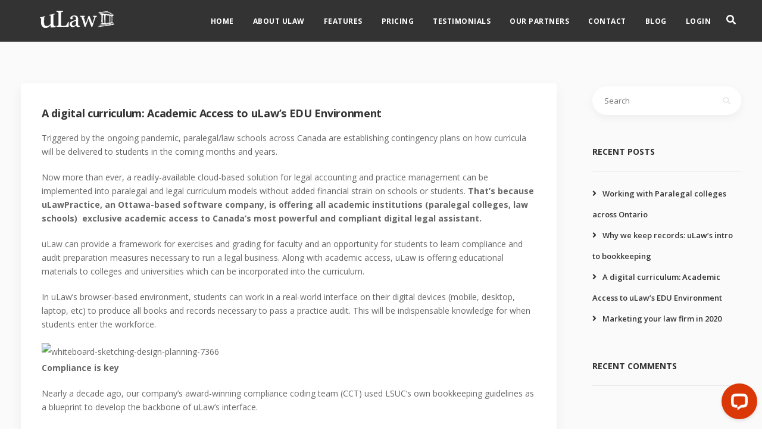

--- FILE ---
content_type: text/html; charset=UTF-8
request_url: https://www.ulaw.io/2020/03/30/hello-world-2/
body_size: 14727
content:


<!DOCTYPE html>
<html lang="en-US">
   <head>
      <meta charset="UTF-8">
      <meta name="viewport" content="width=device-width, initial-scale=1.0"/>
      <meta http-equiv="X-UA-Compatible" content="IE=edge">
              <meta name="theme-color" content="#b50000"/>
            <link rel="profile" href="https://gmpg.org/xfn/11">
              <link href="https://www.ulaw.io/wp-content/uploads/2020/05/ulaw-favicon.png" rel="icon">
            <link rel="pingback" href="https://www.ulaw.io/xmlrpc.php"/>
      <title>A digital curriculum: Academic Access to uLaw&#8217;s EDU Environment &#8211; uLawPractice</title>
<meta name='robots' content='max-image-preview:large'/>
	<style>img:is([sizes="auto" i], [sizes^="auto," i]) {contain-intrinsic-size:3000px 1500px}</style>
	<link rel='dns-prefetch' href='//connect.livechatinc.com'/>
<link rel='dns-prefetch' href='//www.googletagmanager.com'/>
<link rel='dns-prefetch' href='//use.fontawesome.com'/>
<link rel='dns-prefetch' href='//fonts.googleapis.com'/>
<link rel="alternate" type="application/rss+xml" title="uLawPractice &raquo; Feed" href="https://www.ulaw.io/feed/"/>
<link rel="alternate" type="application/rss+xml" title="uLawPractice &raquo; Comments Feed" href="https://www.ulaw.io/comments/feed/"/>
<link rel="alternate" type="application/rss+xml" title="uLawPractice &raquo; A digital curriculum: Academic Access to uLaw&#8217;s EDU Environment Comments Feed" href="https://www.ulaw.io/2020/03/30/hello-world-2/feed/"/>
		<!-- This site uses the Google Analytics by MonsterInsights plugin v9.4.1 - Using Analytics tracking - https://www.monsterinsights.com/ -->
							<script src="//www.googletagmanager.com/gtag/js?id=G-4ZEW6K3XNV" data-cfasync="false" data-wpfc-render="false" type="text/javascript" async></script>
			<script data-cfasync="false" data-wpfc-render="false" type="text/javascript">var mi_version='9.4.1';var mi_track_user=true;var mi_no_track_reason='';var MonsterInsightsDefaultLocations={"page_location":"https:\/\/www.ulaw.io\/2020\/03\/30\/hello-world-2\/"};if(typeof MonsterInsightsPrivacyGuardFilter==='function'){var MonsterInsightsLocations=(typeof MonsterInsightsExcludeQuery==='object')?MonsterInsightsPrivacyGuardFilter(MonsterInsightsExcludeQuery):MonsterInsightsPrivacyGuardFilter(MonsterInsightsDefaultLocations);}else{var MonsterInsightsLocations=(typeof MonsterInsightsExcludeQuery==='object')?MonsterInsightsExcludeQuery:MonsterInsightsDefaultLocations;}var disableStrs=['ga-disable-G-4ZEW6K3XNV',];function __gtagTrackerIsOptedOut(){for(var index=0;index<disableStrs.length;index++){if(document.cookie.indexOf(disableStrs[index]+'=true')>-1){return true;}}return false;}if(__gtagTrackerIsOptedOut()){for(var index=0;index<disableStrs.length;index++){window[disableStrs[index]]=true;}}function __gtagTrackerOptout(){for(var index=0;index<disableStrs.length;index++){document.cookie=disableStrs[index]+'=true; expires=Thu, 31 Dec 2099 23:59:59 UTC; path=/';window[disableStrs[index]]=true;}}if('undefined'===typeof gaOptout){function gaOptout(){__gtagTrackerOptout();}}window.dataLayer=window.dataLayer||[];window.MonsterInsightsDualTracker={helpers:{},trackers:{},};if(mi_track_user){function __gtagDataLayer(){dataLayer.push(arguments);}function __gtagTracker(type,name,parameters){if(!parameters){parameters={};}if(parameters.send_to){__gtagDataLayer.apply(null,arguments);return;}if(type==='event'){parameters.send_to=monsterinsights_frontend.v4_id;var hookName=name;if(typeof parameters['event_category']!=='undefined'){hookName=parameters['event_category']+':'+name;}if(typeof MonsterInsightsDualTracker.trackers[hookName]!=='undefined'){MonsterInsightsDualTracker.trackers[hookName](parameters);}else{__gtagDataLayer('event',name,parameters);}}else{__gtagDataLayer.apply(null,arguments);}}__gtagTracker('js',new Date());__gtagTracker('set',{'developer_id.dZGIzZG':true,});if(MonsterInsightsLocations.page_location){__gtagTracker('set',MonsterInsightsLocations);}__gtagTracker('config','G-4ZEW6K3XNV',{"forceSSL":"true","link_attribution":"true"});window.gtag=__gtagTracker;(function(){var noopfn=function(){return null;};var newtracker=function(){return new Tracker();};var Tracker=function(){return null;};var p=Tracker.prototype;p.get=noopfn;p.set=noopfn;p.send=function(){var args=Array.prototype.slice.call(arguments);args.unshift('send');__gaTracker.apply(null,args);};var __gaTracker=function(){var len=arguments.length;if(len===0){return;}var f=arguments[len-1];if(typeof f!=='object'||f===null||typeof f.hitCallback!=='function'){if('send'===arguments[0]){var hitConverted,hitObject=false,action;if('event'===arguments[1]){if('undefined'!==typeof arguments[3]){hitObject={'eventAction':arguments[3],'eventCategory':arguments[2],'eventLabel':arguments[4],'value':arguments[5]?arguments[5]:1,}}}if('pageview'===arguments[1]){if('undefined'!==typeof arguments[2]){hitObject={'eventAction':'page_view','page_path':arguments[2],}}}if(typeof arguments[2]==='object'){hitObject=arguments[2];}if(typeof arguments[5]==='object'){Object.assign(hitObject,arguments[5]);}if('undefined'!==typeof arguments[1].hitType){hitObject=arguments[1];if('pageview'===hitObject.hitType){hitObject.eventAction='page_view';}}if(hitObject){action='timing'===arguments[1].hitType?'timing_complete':hitObject.eventAction;hitConverted=mapArgs(hitObject);__gtagTracker('event',action,hitConverted);}}return;}function mapArgs(args){var arg,hit={};var gaMap={'eventCategory':'event_category','eventAction':'event_action','eventLabel':'event_label','eventValue':'event_value','nonInteraction':'non_interaction','timingCategory':'event_category','timingVar':'name','timingValue':'value','timingLabel':'event_label','page':'page_path','location':'page_location','title':'page_title','referrer':'page_referrer',};for(arg in args){if(!(!args.hasOwnProperty(arg)||!gaMap.hasOwnProperty(arg))){hit[gaMap[arg]]=args[arg];}else{hit[arg]=args[arg];}}return hit;}try{f.hitCallback();}catch(ex){}};__gaTracker.create=newtracker;__gaTracker.getByName=newtracker;__gaTracker.getAll=function(){return[];};__gaTracker.remove=noopfn;__gaTracker.loaded=true;window['__gaTracker']=__gaTracker;})();}else{console.log("");(function(){function __gtagTracker(){return null;}window['__gtagTracker']=__gtagTracker;window['gtag']=__gtagTracker;})();}</script>
				<!-- / Google Analytics by MonsterInsights -->
		<script type="text/javascript">//<![CDATA[
window._wpemojiSettings={"baseUrl":"https:\/\/s.w.org\/images\/core\/emoji\/15.0.3\/72x72\/","ext":".png","svgUrl":"https:\/\/s.w.org\/images\/core\/emoji\/15.0.3\/svg\/","svgExt":".svg","source":{"concatemoji":"https:\/\/www.ulaw.io\/wp-includes\/js\/wp-emoji-release.min.js?ver=6.7.4"}};!function(i,n){var o,s,e;function c(e){try{var t={supportTests:e,timestamp:(new Date).valueOf()};sessionStorage.setItem(o,JSON.stringify(t))}catch(e){}}function p(e,t,n){e.clearRect(0,0,e.canvas.width,e.canvas.height),e.fillText(t,0,0);var t=new Uint32Array(e.getImageData(0,0,e.canvas.width,e.canvas.height).data),r=(e.clearRect(0,0,e.canvas.width,e.canvas.height),e.fillText(n,0,0),new Uint32Array(e.getImageData(0,0,e.canvas.width,e.canvas.height).data));return t.every(function(e,t){return e===r[t]})}function u(e,t,n){switch(t){case"flag":return n(e,"\ud83c\udff3\ufe0f\u200d\u26a7\ufe0f","\ud83c\udff3\ufe0f\u200b\u26a7\ufe0f")?!1:!n(e,"\ud83c\uddfa\ud83c\uddf3","\ud83c\uddfa\u200b\ud83c\uddf3")&&!n(e,"\ud83c\udff4\udb40\udc67\udb40\udc62\udb40\udc65\udb40\udc6e\udb40\udc67\udb40\udc7f","\ud83c\udff4\u200b\udb40\udc67\u200b\udb40\udc62\u200b\udb40\udc65\u200b\udb40\udc6e\u200b\udb40\udc67\u200b\udb40\udc7f");case"emoji":return!n(e,"\ud83d\udc26\u200d\u2b1b","\ud83d\udc26\u200b\u2b1b")}return!1}function f(e,t,n){var r="undefined"!=typeof WorkerGlobalScope&&self instanceof WorkerGlobalScope?new OffscreenCanvas(300,150):i.createElement("canvas"),a=r.getContext("2d",{willReadFrequently:!0}),o=(a.textBaseline="top",a.font="600 32px Arial",{});return e.forEach(function(e){o[e]=t(a,e,n)}),o}function t(e){var t=i.createElement("script");t.src=e,t.defer=!0,i.head.appendChild(t)}"undefined"!=typeof Promise&&(o="wpEmojiSettingsSupports",s=["flag","emoji"],n.supports={everything:!0,everythingExceptFlag:!0},e=new Promise(function(e){i.addEventListener("DOMContentLoaded",e,{once:!0})}),new Promise(function(t){var n=function(){try{var e=JSON.parse(sessionStorage.getItem(o));if("object"==typeof e&&"number"==typeof e.timestamp&&(new Date).valueOf()<e.timestamp+604800&&"object"==typeof e.supportTests)return e.supportTests}catch(e){}return null}();if(!n){if("undefined"!=typeof Worker&&"undefined"!=typeof OffscreenCanvas&&"undefined"!=typeof URL&&URL.createObjectURL&&"undefined"!=typeof Blob)try{var e="postMessage("+f.toString()+"("+[JSON.stringify(s),u.toString(),p.toString()].join(",")+"));",r=new Blob([e],{type:"text/javascript"}),a=new Worker(URL.createObjectURL(r),{name:"wpTestEmojiSupports"});return void(a.onmessage=function(e){c(n=e.data),a.terminate(),t(n)})}catch(e){}c(n=f(s,u,p))}t(n)}).then(function(e){for(var t in e)n.supports[t]=e[t],n.supports.everything=n.supports.everything&&n.supports[t],"flag"!==t&&(n.supports.everythingExceptFlag=n.supports.everythingExceptFlag&&n.supports[t]);n.supports.everythingExceptFlag=n.supports.everythingExceptFlag&&!n.supports.flag,n.DOMReady=!1,n.readyCallback=function(){n.DOMReady=!0}}).then(function(){return e}).then(function(){var e;n.supports.everything||(n.readyCallback(),(e=n.source||{}).concatemoji?t(e.concatemoji):e.wpemoji&&e.twemoji&&(t(e.twemoji),t(e.wpemoji)))}))}((window,document),window._wpemojiSettings);
//]]></script>
<style id='wp-emoji-styles-inline-css' type='text/css'>img.wp-smiley,img.emoji{display:inline!important;border:none!important;box-shadow:none!important;height:1em!important;width:1em!important;margin:0 .07em!important;vertical-align:-.1em!important;background:none!important;padding:0!important}</style>
<link rel='stylesheet' id='wp-block-library-css' href='https://www.ulaw.io/wp-includes/css/dist/block-library/style.min.css?ver=6.7.4' type='text/css' media='all'/>
<style id='pdfemb-pdf-embedder-viewer-style-inline-css' type='text/css'>.wp-block-pdfemb-pdf-embedder-viewer{max-width:none}</style>
<link rel='stylesheet' id='mediaelement-css' href='https://www.ulaw.io/wp-includes/js/mediaelement/mediaelementplayer-legacy.min.css?ver=4.2.17' type='text/css' media='all'/>
<link rel='stylesheet' id='wp-mediaelement-css' href='https://www.ulaw.io/wp-includes/js/mediaelement/wp-mediaelement.min.css?ver=6.7.4' type='text/css' media='all'/>
<style id='jetpack-sharing-buttons-style-inline-css' type='text/css'>.jetpack-sharing-buttons__services-list{display:flex;flex-direction:row;flex-wrap:wrap;gap:0;list-style-type:none;margin:5px;padding:0}.jetpack-sharing-buttons__services-list.has-small-icon-size{font-size:12px}.jetpack-sharing-buttons__services-list.has-normal-icon-size{font-size:16px}.jetpack-sharing-buttons__services-list.has-large-icon-size{font-size:24px}.jetpack-sharing-buttons__services-list.has-huge-icon-size{font-size:36px}@media print{.jetpack-sharing-buttons__services-list{display:none!important}}.editor-styles-wrapper .wp-block-jetpack-sharing-buttons{gap:0;padding-inline-start:0}ul.jetpack-sharing-buttons__services-list.has-background{padding:1.25em 2.375em}</style>
<style id='classic-theme-styles-inline-css' type='text/css'>.wp-block-button__link{color:#fff;background-color:#32373c;border-radius:9999px;box-shadow:none;text-decoration:none;padding:calc(.667em + 2px) calc(1.333em + 2px);font-size:1.125em}.wp-block-file__button{background:#32373c;color:#fff;text-decoration:none}</style>
<style id='global-styles-inline-css' type='text/css'>:root{--wp--preset--aspect-ratio--square:1;--wp--preset--aspect-ratio--4-3: 4/3;--wp--preset--aspect-ratio--3-4: 3/4;--wp--preset--aspect-ratio--3-2: 3/2;--wp--preset--aspect-ratio--2-3: 2/3;--wp--preset--aspect-ratio--16-9: 16/9;--wp--preset--aspect-ratio--9-16: 9/16;--wp--preset--color--black:#000;--wp--preset--color--cyan-bluish-gray:#abb8c3;--wp--preset--color--white:#fff;--wp--preset--color--pale-pink:#f78da7;--wp--preset--color--vivid-red:#cf2e2e;--wp--preset--color--luminous-vivid-orange:#ff6900;--wp--preset--color--luminous-vivid-amber:#fcb900;--wp--preset--color--light-green-cyan:#7bdcb5;--wp--preset--color--vivid-green-cyan:#00d084;--wp--preset--color--pale-cyan-blue:#8ed1fc;--wp--preset--color--vivid-cyan-blue:#0693e3;--wp--preset--color--vivid-purple:#9b51e0;--wp--preset--gradient--vivid-cyan-blue-to-vivid-purple:linear-gradient(135deg,rgba(6,147,227,1) 0%,#9b51e0 100%);--wp--preset--gradient--light-green-cyan-to-vivid-green-cyan:linear-gradient(135deg,#7adcb4 0%,#00d082 100%);--wp--preset--gradient--luminous-vivid-amber-to-luminous-vivid-orange:linear-gradient(135deg,rgba(252,185,0,1) 0%,rgba(255,105,0,1) 100%);--wp--preset--gradient--luminous-vivid-orange-to-vivid-red:linear-gradient(135deg,rgba(255,105,0,1) 0%,#cf2e2e 100%);--wp--preset--gradient--very-light-gray-to-cyan-bluish-gray:linear-gradient(135deg,#eee 0%,#a9b8c3 100%);--wp--preset--gradient--cool-to-warm-spectrum:linear-gradient(135deg,#4aeadc 0%,#9778d1 20%,#cf2aba 40%,#ee2c82 60%,#fb6962 80%,#fef84c 100%);--wp--preset--gradient--blush-light-purple:linear-gradient(135deg,#ffceec 0%,#9896f0 100%);--wp--preset--gradient--blush-bordeaux:linear-gradient(135deg,#fecda5 0%,#fe2d2d 50%,#6b003e 100%);--wp--preset--gradient--luminous-dusk:linear-gradient(135deg,#ffcb70 0%,#c751c0 50%,#4158d0 100%);--wp--preset--gradient--pale-ocean:linear-gradient(135deg,#fff5cb 0%,#b6e3d4 50%,#33a7b5 100%);--wp--preset--gradient--electric-grass:linear-gradient(135deg,#caf880 0%,#71ce7e 100%);--wp--preset--gradient--midnight:linear-gradient(135deg,#020381 0%,#2874fc 100%);--wp--preset--font-size--small:13px;--wp--preset--font-size--medium:20px;--wp--preset--font-size--large:36px;--wp--preset--font-size--x-large:42px;--wp--preset--spacing--20:.44rem;--wp--preset--spacing--30:.67rem;--wp--preset--spacing--40:1rem;--wp--preset--spacing--50:1.5rem;--wp--preset--spacing--60:2.25rem;--wp--preset--spacing--70:3.38rem;--wp--preset--spacing--80:5.06rem;--wp--preset--shadow--natural:6px 6px 9px rgba(0,0,0,.2);--wp--preset--shadow--deep:12px 12px 50px rgba(0,0,0,.4);--wp--preset--shadow--sharp:6px 6px 0 rgba(0,0,0,.2);--wp--preset--shadow--outlined:6px 6px 0 -3px rgba(255,255,255,1) , 6px 6px rgba(0,0,0,1);--wp--preset--shadow--crisp:6px 6px 0 rgba(0,0,0,1)}:where(.is-layout-flex){gap:.5em}:where(.is-layout-grid){gap:.5em}body .is-layout-flex{display:flex}.is-layout-flex{flex-wrap:wrap;align-items:center}.is-layout-flex > :is(*, div){margin:0}body .is-layout-grid{display:grid}.is-layout-grid > :is(*, div){margin:0}:where(.wp-block-columns.is-layout-flex){gap:2em}:where(.wp-block-columns.is-layout-grid){gap:2em}:where(.wp-block-post-template.is-layout-flex){gap:1.25em}:where(.wp-block-post-template.is-layout-grid){gap:1.25em}.has-black-color{color:var(--wp--preset--color--black)!important}.has-cyan-bluish-gray-color{color:var(--wp--preset--color--cyan-bluish-gray)!important}.has-white-color{color:var(--wp--preset--color--white)!important}.has-pale-pink-color{color:var(--wp--preset--color--pale-pink)!important}.has-vivid-red-color{color:var(--wp--preset--color--vivid-red)!important}.has-luminous-vivid-orange-color{color:var(--wp--preset--color--luminous-vivid-orange)!important}.has-luminous-vivid-amber-color{color:var(--wp--preset--color--luminous-vivid-amber)!important}.has-light-green-cyan-color{color:var(--wp--preset--color--light-green-cyan)!important}.has-vivid-green-cyan-color{color:var(--wp--preset--color--vivid-green-cyan)!important}.has-pale-cyan-blue-color{color:var(--wp--preset--color--pale-cyan-blue)!important}.has-vivid-cyan-blue-color{color:var(--wp--preset--color--vivid-cyan-blue)!important}.has-vivid-purple-color{color:var(--wp--preset--color--vivid-purple)!important}.has-black-background-color{background-color:var(--wp--preset--color--black)!important}.has-cyan-bluish-gray-background-color{background-color:var(--wp--preset--color--cyan-bluish-gray)!important}.has-white-background-color{background-color:var(--wp--preset--color--white)!important}.has-pale-pink-background-color{background-color:var(--wp--preset--color--pale-pink)!important}.has-vivid-red-background-color{background-color:var(--wp--preset--color--vivid-red)!important}.has-luminous-vivid-orange-background-color{background-color:var(--wp--preset--color--luminous-vivid-orange)!important}.has-luminous-vivid-amber-background-color{background-color:var(--wp--preset--color--luminous-vivid-amber)!important}.has-light-green-cyan-background-color{background-color:var(--wp--preset--color--light-green-cyan)!important}.has-vivid-green-cyan-background-color{background-color:var(--wp--preset--color--vivid-green-cyan)!important}.has-pale-cyan-blue-background-color{background-color:var(--wp--preset--color--pale-cyan-blue)!important}.has-vivid-cyan-blue-background-color{background-color:var(--wp--preset--color--vivid-cyan-blue)!important}.has-vivid-purple-background-color{background-color:var(--wp--preset--color--vivid-purple)!important}.has-black-border-color{border-color:var(--wp--preset--color--black)!important}.has-cyan-bluish-gray-border-color{border-color:var(--wp--preset--color--cyan-bluish-gray)!important}.has-white-border-color{border-color:var(--wp--preset--color--white)!important}.has-pale-pink-border-color{border-color:var(--wp--preset--color--pale-pink)!important}.has-vivid-red-border-color{border-color:var(--wp--preset--color--vivid-red)!important}.has-luminous-vivid-orange-border-color{border-color:var(--wp--preset--color--luminous-vivid-orange)!important}.has-luminous-vivid-amber-border-color{border-color:var(--wp--preset--color--luminous-vivid-amber)!important}.has-light-green-cyan-border-color{border-color:var(--wp--preset--color--light-green-cyan)!important}.has-vivid-green-cyan-border-color{border-color:var(--wp--preset--color--vivid-green-cyan)!important}.has-pale-cyan-blue-border-color{border-color:var(--wp--preset--color--pale-cyan-blue)!important}.has-vivid-cyan-blue-border-color{border-color:var(--wp--preset--color--vivid-cyan-blue)!important}.has-vivid-purple-border-color{border-color:var(--wp--preset--color--vivid-purple)!important}.has-vivid-cyan-blue-to-vivid-purple-gradient-background{background:var(--wp--preset--gradient--vivid-cyan-blue-to-vivid-purple)!important}.has-light-green-cyan-to-vivid-green-cyan-gradient-background{background:var(--wp--preset--gradient--light-green-cyan-to-vivid-green-cyan)!important}.has-luminous-vivid-amber-to-luminous-vivid-orange-gradient-background{background:var(--wp--preset--gradient--luminous-vivid-amber-to-luminous-vivid-orange)!important}.has-luminous-vivid-orange-to-vivid-red-gradient-background{background:var(--wp--preset--gradient--luminous-vivid-orange-to-vivid-red)!important}.has-very-light-gray-to-cyan-bluish-gray-gradient-background{background:var(--wp--preset--gradient--very-light-gray-to-cyan-bluish-gray)!important}.has-cool-to-warm-spectrum-gradient-background{background:var(--wp--preset--gradient--cool-to-warm-spectrum)!important}.has-blush-light-purple-gradient-background{background:var(--wp--preset--gradient--blush-light-purple)!important}.has-blush-bordeaux-gradient-background{background:var(--wp--preset--gradient--blush-bordeaux)!important}.has-luminous-dusk-gradient-background{background:var(--wp--preset--gradient--luminous-dusk)!important}.has-pale-ocean-gradient-background{background:var(--wp--preset--gradient--pale-ocean)!important}.has-electric-grass-gradient-background{background:var(--wp--preset--gradient--electric-grass)!important}.has-midnight-gradient-background{background:var(--wp--preset--gradient--midnight)!important}.has-small-font-size{font-size:var(--wp--preset--font-size--small)!important}.has-medium-font-size{font-size:var(--wp--preset--font-size--medium)!important}.has-large-font-size{font-size:var(--wp--preset--font-size--large)!important}.has-x-large-font-size{font-size:var(--wp--preset--font-size--x-large)!important}:where(.wp-block-post-template.is-layout-flex){gap:1.25em}:where(.wp-block-post-template.is-layout-grid){gap:1.25em}:where(.wp-block-columns.is-layout-flex){gap:2em}:where(.wp-block-columns.is-layout-grid){gap:2em}:root :where(.wp-block-pullquote){font-size:1.5em;line-height:1.6}</style>
<link rel='stylesheet' id='contact-form-7-css' href='https://www.ulaw.io/wp-content/plugins/contact-form-7/includes/css/styles.css?ver=5.7.7' type='text/css' media='all'/>
<link rel='stylesheet' id='kd_addon_style-css' href='https://www.ulaw.io/wp-content/plugins/keydesign-addon/assets/css/kd_vc_front.css?ver=6.7.4' type='text/css' media='all'/>
<link rel='stylesheet' id='kd_carousel_style-css' href='https://www.ulaw.io/wp-content/plugins/keydesign-addon/assets/css/owl.carousel.min.css?ver=6.7.4' type='text/css' media='all'/>
<link rel='stylesheet' id='rs-plugin-settings-css' href='https://www.ulaw.io/wp-content/plugins/revslider/public/assets/css/rs6.css?ver=6.1.8' type='text/css' media='all'/>
<style id='rs-plugin-settings-inline-css' type='text/css'>#rs-demo-id{}</style>
<link rel='stylesheet' id='bootstrap-css' href='https://www.ulaw.io/wp-content/themes/incubator/core/assets/css/bootstrap.min.css?ver=6.7.4' type='text/css' media='all'/>
<link rel='stylesheet' id='keydesign-style-css' href='https://www.ulaw.io/wp-content/themes/incubator/style.css?ver=6.7.4' type='text/css' media='all'/>
<style id='keydesign-style-inline-css' type='text/css'></style>
<link rel='stylesheet' id='font-awesome-css' href='https://www.ulaw.io/wp-content/themes/incubator/core/assets/css/font-awesome.min.css?ver=6.7.4' type='text/css' media='all'/>
<link rel='stylesheet' id='js_composer_front-css' href='https://www.ulaw.io/wp-content/plugins/js_composer/assets/css/js_composer.min.css?ver=6.1' type='text/css' media='all'/>
<link rel='stylesheet' id='photoswipe-css' href='https://www.ulaw.io/wp-content/plugins/keydesign-addon/assets/css/photoswipe.css?ver=6.7.4' type='text/css' media='all'/>
<link rel='stylesheet' id='photoswipe-skin-css' href='https://www.ulaw.io/wp-content/plugins/keydesign-addon/assets/css/photoswipe-default-skin.css?ver=6.7.4' type='text/css' media='all'/>
<link rel='stylesheet' id='font-awesome-official-css' href='https://use.fontawesome.com/releases/v5.14.0/css/all.css' type='text/css' media='all' integrity="sha384-HzLeBuhoNPvSl5KYnjx0BT+WB0QEEqLprO+NBkkk5gbc67FTaL7XIGa2w1L0Xbgc" crossorigin="anonymous"/>
<link rel='stylesheet' id='__EPYT__style-css' href='https://www.ulaw.io/wp-content/plugins/youtube-embed-plus/styles/ytprefs.min.css?ver=14.2.1.3' type='text/css' media='all'/>
<style id='__EPYT__style-inline-css' type='text/css'>.epyt-gallery-thumb{width:33.333%}</style>
<link rel='stylesheet' id='redux-google-fonts-css' href='https://fonts.googleapis.com/css?family=Open+Sans%3A300%2C400%2C600%2C700%2C800%2C300italic%2C400italic%2C600italic%2C700italic%2C800italic%7CWork+Sans%3A100%2C200%2C300%2C400%2C500%2C600%2C700%2C800%2C900&#038;ver=1766795542' type='text/css' media='all'/>
<link rel='stylesheet' id='font-awesome-official-v4shim-css' href='https://use.fontawesome.com/releases/v5.14.0/css/v4-shims.css' type='text/css' media='all' integrity="sha384-9aKO2QU3KETrRCCXFbhLK16iRd15nC+OYEmpVb54jY8/CEXz/GVRsnM73wcbYw+m" crossorigin="anonymous"/>
<style id='font-awesome-official-v4shim-inline-css' type='text/css'>@font-face{font-family:"FontAwesome";font-display:block;src:url(https://use.fontawesome.com/releases/v5.14.0/webfonts/fa-brands-400.eot) , url(https://use.fontawesome.com/releases/v5.14.0/webfonts/fa-brands-400.eot?#iefix) format("embedded-opentype") , url(https://use.fontawesome.com/releases/v5.14.0/webfonts/fa-brands-400.woff2) format("woff2") , url(https://use.fontawesome.com/releases/v5.14.0/webfonts/fa-brands-400.woff) format("woff") , url(https://use.fontawesome.com/releases/v5.14.0/webfonts/fa-brands-400.ttf) format("truetype") , url(https://use.fontawesome.com/releases/v5.14.0/webfonts/fa-brands-400.svg#fontawesome) format("svg")}@font-face{font-family:"FontAwesome";font-display:block;src:url(https://use.fontawesome.com/releases/v5.14.0/webfonts/fa-solid-900.eot) , url(https://use.fontawesome.com/releases/v5.14.0/webfonts/fa-solid-900.eot?#iefix) format("embedded-opentype") , url(https://use.fontawesome.com/releases/v5.14.0/webfonts/fa-solid-900.woff2) format("woff2") , url(https://use.fontawesome.com/releases/v5.14.0/webfonts/fa-solid-900.woff) format("woff") , url(https://use.fontawesome.com/releases/v5.14.0/webfonts/fa-solid-900.ttf) format("truetype") , url(https://use.fontawesome.com/releases/v5.14.0/webfonts/fa-solid-900.svg#fontawesome) format("svg")}@font-face{font-family:"FontAwesome";font-display:block;src:url(https://use.fontawesome.com/releases/v5.14.0/webfonts/fa-regular-400.eot) , url(https://use.fontawesome.com/releases/v5.14.0/webfonts/fa-regular-400.eot?#iefix) format("embedded-opentype") , url(https://use.fontawesome.com/releases/v5.14.0/webfonts/fa-regular-400.woff2) format("woff2") , url(https://use.fontawesome.com/releases/v5.14.0/webfonts/fa-regular-400.woff) format("woff") , url(https://use.fontawesome.com/releases/v5.14.0/webfonts/fa-regular-400.ttf) format("truetype") , url(https://use.fontawesome.com/releases/v5.14.0/webfonts/fa-regular-400.svg#fontawesome) format("svg");unicode-range: U+F004-F005,U+F007,U+F017,U+F022,U+F024,U+F02E,U+F03E,U+F044,U+F057-F059,U+F06E,U+F070,U+F075,U+F07B-F07C,U+F080,U+F086,U+F089,U+F094,U+F09D,U+F0A0,U+F0A4-F0A7,U+F0C5,U+F0C7-F0C8,U+F0E0,U+F0EB,U+F0F3,U+F0F8,U+F0FE,U+F111,U+F118-F11A,U+F11C,U+F133,U+F144,U+F146,U+F14A,U+F14D-F14E,U+F150-F152,U+F15B-F15C,U+F164-F165,U+F185-F186,U+F191-F192,U+F1AD,U+F1C1-F1C9,U+F1CD,U+F1D8,U+F1E3,U+F1EA,U+F1F6,U+F1F9,U+F20A,U+F247-F249,U+F24D,U+F254-F25B,U+F25D,U+F267,U+F271-F274,U+F279,U+F28B,U+F28D,U+F2B5-F2B6,U+F2B9,U+F2BB,U+F2BD,U+F2C1-F2C2,U+F2D0,U+F2D2,U+F2DC,U+F2ED,U+F328,U+F358-F35B,U+F3A5,U+F3D1,U+F410,U+F4AD}</style>
<script type="text/javascript" src="https://www.ulaw.io/wp-content/plugins/google-analytics-for-wordpress/assets/js/frontend-gtag.min.js?ver=9.4.1" id="monsterinsights-frontend-script-js" async="async" data-wp-strategy="async"></script>
<script data-cfasync="false" data-wpfc-render="false" type="text/javascript" id='monsterinsights-frontend-script-js-extra'>//<![CDATA[
var monsterinsights_frontend={"js_events_tracking":"true","download_extensions":"doc,pdf,ppt,zip,xls,docx,pptx,xlsx","inbound_paths":"[{\"path\":\"\\\/go\\\/\",\"label\":\"affiliate\"},{\"path\":\"\\\/recommend\\\/\",\"label\":\"affiliate\"}]","home_url":"https:\/\/www.ulaw.io","hash_tracking":"false","v4_id":"G-4ZEW6K3XNV"};
//]]></script>
<script type="text/javascript" src="https://www.ulaw.io/wp-includes/js/jquery/jquery.min.js?ver=3.7.1" id="jquery-core-js"></script>
<script type="text/javascript" src="https://www.ulaw.io/wp-includes/js/jquery/jquery-migrate.min.js?ver=3.4.1" id="jquery-migrate-js"></script>
<script type="text/javascript" src="https://www.ulaw.io/wp-content/plugins/keydesign-addon/assets/js/jquery.easing.min.js?ver=6.7.4" id="kd_easing_script-js"></script>
<script type="text/javascript" src="https://www.ulaw.io/wp-content/plugins/keydesign-addon/assets/js/owl.carousel.min.js?ver=6.7.4" id="kd_carousel_script-js"></script>
<script type="text/javascript" src="https://www.ulaw.io/wp-content/plugins/keydesign-addon/assets/js/jquery.easytabs.min.js?ver=6.7.4" id="kd_easytabs_script-js"></script>
<script type="text/javascript" src="https://www.ulaw.io/wp-content/plugins/keydesign-addon/assets/js/jquery.appear.js?ver=6.7.4" id="kd_jquery_appear-js"></script>
<script type="text/javascript" src="https://www.ulaw.io/wp-content/plugins/keydesign-addon/assets/js/kd_addon_script.js?ver=6.7.4" id="kd_addon_script-js"></script>
<script type="text/javascript" src="https://www.ulaw.io/wp-content/plugins/revslider/public/assets/js/revolution.tools.min.js?ver=6.0" id="tp-tools-js"></script>
<script type="text/javascript" src="https://www.ulaw.io/wp-content/plugins/revslider/public/assets/js/rs6.min.js?ver=6.1.8" id="revmin-js"></script>
<script type="text/javascript" id="text-connect-js-extra">//<![CDATA[
var textConnect={"addons":[],"ajax_url":"https:\/\/www.ulaw.io\/wp-admin\/admin-ajax.php","visitor":null};
//]]></script>
<script type="text/javascript" src="https://www.ulaw.io/wp-content/plugins/wp-live-chat-software-for-wordpress//includes/js/textConnect.js?ver=5.0.1" id="text-connect-js"></script>
<script type="text/javascript" src="https://www.ulaw.io/wp-content/plugins/keydesign-addon/assets/js/photoswipe.min.js?ver=6.7.4" id="photoswipejs-js"></script>
<script type="text/javascript" src="https://www.ulaw.io/wp-content/plugins/keydesign-addon/assets/js/photoswipe-ui-default.min.js?ver=6.7.4" id="photoswipejs-ui-js"></script>

<!-- Google Analytics snippet added by Site Kit -->
<script type="text/javascript" src="https://www.googletagmanager.com/gtag/js?id=GT-MBLLR47" id="google_gtagjs-js" async></script>
<script type="text/javascript" id="google_gtagjs-js-after">//<![CDATA[
window.dataLayer=window.dataLayer||[];function gtag(){dataLayer.push(arguments);}gtag('set','linker',{"domains":["www.ulaw.io"]});gtag("js",new Date());gtag("set","developer_id.dZTNiMT",true);gtag("config","GT-MBLLR47");
//]]></script>

<!-- End Google Analytics snippet added by Site Kit -->
<script type="text/javascript" id="__ytprefs__-js-extra">//<![CDATA[
var _EPYT_={"ajaxurl":"https:\/\/www.ulaw.io\/wp-admin\/admin-ajax.php","security":"db871f5d91","gallery_scrolloffset":"20","eppathtoscripts":"https:\/\/www.ulaw.io\/wp-content\/plugins\/youtube-embed-plus\/scripts\/","eppath":"https:\/\/www.ulaw.io\/wp-content\/plugins\/youtube-embed-plus\/","epresponsiveselector":"[\"iframe.__youtube_prefs_widget__\"]","epdovol":"1","version":"14.2.1.3","evselector":"iframe.__youtube_prefs__[src], iframe[src*=\"youtube.com\/embed\/\"], iframe[src*=\"youtube-nocookie.com\/embed\/\"]","ajax_compat":"","maxres_facade":"eager","ytapi_load":"light","pause_others":"","stopMobileBuffer":"1","facade_mode":"","not_live_on_channel":"","vi_active":"","vi_js_posttypes":[]};
//]]></script>
<script type="text/javascript" src="https://www.ulaw.io/wp-content/plugins/youtube-embed-plus/scripts/ytprefs.min.js?ver=14.2.1.3" id="__ytprefs__-js"></script>
<link rel="EditURI" type="application/rsd+xml" title="RSD" href="https://www.ulaw.io/xmlrpc.php?rsd"/>
<meta name="generator" content="WordPress 6.7.4"/>
<link rel="canonical" href="https://www.ulaw.io/2020/03/30/hello-world-2/"/>
<link rel='shortlink' href='https://www.ulaw.io/?p=3843'/>
<meta name="generator" content="Site Kit by Google 1.116.0"/>		<script>document.documentElement.className=document.documentElement.className.replace('no-js','js');</script>
				<style>.no-js img.lazyload{display:none}figure.wp-block-image img.lazyloading{min-width:150px}.lazyload,.lazyloading{opacity:0}.lazyloaded{opacity:1;transition:opacity 400ms;transition-delay:0ms}</style>
		<style type="text/css">.tt_button:hover .iconita,.tt_button.second-style .iconita,#single-page #comments input[type="submit"]:hover,.cb-heading,.tt_button.tt_secondary_button,.tt_button.tt_secondary_button .iconita,.es-accordion .es-time,.lower-footer .pull-left a:hover,.vc_tta-container .vc_tta-color-white.vc_tta-style-modern .vc_tta-tab.vc_active>a,.CountdownContent,.wpcf7-select,.woocommerce .star-rating span,.navbar-default.navbar-shrink .nav li.active a,#customizer .options a:hover i,.woocommerce .price_slider_wrapper .price_slider_amount .button,#customizer .options a:hover,#single-page input[type="submit"]:hover,#posts-content .post input[type="submit"]:hover,.active .pricing-option .fa,.modal-content-inner .wpcf7-not-valid-tip,#posts-content #comments input[type="submit"]:hover,.woocommerce div.product .woocommerce-tabs ul.tabs li a:hover,.woocommerce div.product .woocommerce-tabs ul.tabs li.active a,#comments .reply a:hover,.single-post .navigation.pagination .next:hover,.single-post .navigation.pagination .prev:hover,.meta-content .tags a:hover,.navigation.pagination .next,.navigation.pagination .prev,#posts-content .entry-meta a:hover,#posts-content .post .blog-single-title:hover,.woocommerce span.onsale,.product_meta a:hover,.tags a:hover,.tagcloud a:hover,.port-prev.tt_button,.port-next.tt_button,.footer_widget ul a:hover,.tt_button.second-style,.large-counter .kd_counter_units,.lower-footer .pull-right a:hover,.app-gallery .ag-section-desc h4,.active .pricing .pricing-time,.key-reviews:hover .rw-author-details h4,.woocommerce-review-link:hover,.rw_rating .rw-title,.socials-widget a:hover .fa,.section .wpcf7-mail-sent-ok,.footer_widget .menu li a:hover,.upper-footer .modal-menu-item,.video-socials a:hover .fa,.kd_pie_chart .pc-link a:hover,.navbar-default.navbar-shrink .modal-menu-item:hover,.navbar-default.navbar-shrink .nav li a:hover,.navbar-default.navbar-shrink .nav li a:focus,.vc_grid-item-mini .vc_gitem_row .vc_gitem-col h4:hover,.navbar-default.navbar-shrink .nav li a:hover,.navbar-default.navbar-shrink .nav li a:focus,.fa,.wpcf7 .wpcf7-submit:hover,.contact .wpcf7-response-output,.video-bg .secondary-button:hover,#headerbg li a.active,#headerbg li a.active:hover,.footer-nav a:hover,.wpb_wrapper .menu a:hover,.text-danger,.navigation.pagination .next:hover,.navigation.pagination .prev:hover,.blog_widget ul li a:before,.active .pricing .fa,.searchform #searchsubmit:hover,code,.video-container:hover .play-video .fa-play,#single-page .single-page-content ul li:before,.blog_widget ul li a:hover,.subscribe-form header .wpcf7-submit,#posts-content .page-content ul li:before,.active .pricing .col-lg-3,.chart-content .nc-icon-outline,.chart,.section .wpcf7-not-valid-tip,.features-tabs .tab a.active,.secondary-button-inverse,.primary-button.button-inverse:hover,.primary-button,a,.pss-link a:hover,.woocommerce-cart #single-page .cart_totals table td,.kd_number_string,.featured_content_parent .active-elem h4,.contact-map-container .toggle-map:hover .fa,.contact-map-container .toggle-map:hover,.tt_button:hover,.nc-icon-outline,.woocommerce ul.products li.product h3:hover,.wpb_text_column ol>li:before,.wpb_text_column ul>li:before,.key-icon-box .ib-link a:hover,.rw_message .rw-link a:hover,.kd-photobox .phb-btncontainer a:hover{color:#b50000}.parallax.with-overlay:after,.tt_button.tt_secondary_button:hover,.vc_tta-container .vc_tta.vc_tta-style-classic.vc_tta-tabs-position-top .vc_tta-tabs-container .vc_tta-tabs-list li.vc_active a,.vc_tta-container .vc_tta-color-white.vc_tta-style-modern.vc_tta-tabs .vc_tta-panels,.wpb-js-composer .vc_tta-container .vc_tta-tabs .vc_tta-panels,.wpb-js-composer .vc_tta-container .vc_tta-tabs.vc_tta-color-white.vc_tta-style-modern.vc_tta-tabs .vc_tta-panels,#popup-modal .modal-content h2,.tt_button.second-style:hover,.pricing-table.active .tt_button,.page-404,.woocommerce ul.products li.product .added_to_cart,.woocommerce #respond input#submit,.woocommerce a.button,.woocommerce button.button,.woocommerce input.button,.woocommerce nav.woocommerce-pagination ul li a:hover,.upper-footer .modal-menu-item:hover,.contact-map-container .toggle-map,.portfolio-item .portfolio-content,.keydesign-cart .badge,.wpcf7 .wpcf7-submit,.tt_button,.owl-controls .owl-page span,#commentform #submit,.woocommerce a.remove:hover,.contact .wpcf7-submit,.team-content-hover,.pricing .secondary-button.secondary-button-inverse:hover,.with-overlay .parallax-overlay,.secondary-button.secondary-button-inverse:hover,.secondary-button,.primary-button.button-inverse,#posts-content .post input[type="submit"],.btn-xl,.with-overlay,.features-tabs .tab.active,.woocommerce .price_slider_wrapper .ui-slider-horizontal .ui-slider-range,.play-video,.video-container:hover .play-video:hover,.pricing-table.active .pricing-title,.separator,.woocommerce ul.products li.product .button:hover,.kd-photobox:hover .phb-content,#header,.post-password-form input[type="submit"]{background-color:#b50000}.page404-overlay,.navbar-shrink .modal-menu-item:hover,.slider-scroll-down a{background-color:#b50000}::selection{background-color:#b50000}::-moz-selection{background-color:#b50000}#single-page #comments input[type="submit"]:hover,#posts-content #comments input[type="submit"]:hover,.navigation.pagination .next,.navigation.pagination .prev,.port-prev.tt_button,.port-next.tt_button,.upper-footer .modal-menu-item,.navbar-default.navbar-shrink .modal-menu-item:hover,.wpcf7 .wpcf7-submit:hover,.tt_button:hover,.woocommerce ul.products li.product .button:hover,.woocommerce .price_slider_wrapper .ui-slider .ui-slider-handle,.video-container:hover .play-video,.woocommerce nav.woocommerce-pagination ul li a:hover,.pricing.active,.primary-button.button-inverse:hover,.primary-button.button-inverse,.owl-controls .owl-page.active span,.owl-controls .owl-page:hover span{border:2px solid #b50000}.features-tabs .tab a.active .triangle{border-right:10px solid #b50000}.tabs-image-right.features-tabs .tab a.active .triangle{border-left:10px solid #b50000}.blockquote-reverse,blockquote,.tags a:hover,.tagcloud a:hover,.contact-map-container .toggle-map:hover,.navigation.pagination .next:hover,.navigation.pagination .prev:hover,.contact .wpcf7-response-output,.video-bg .secondary-button,.image-bg .secondary-button,.contact .wpcf7-form-control-wrap textarea.wpcf7-form-control:focus,.contact .wpcf7-form-control-wrap input.wpcf7-form-control:focus,.team-member-down:hover .triangle,.team-member:hover .triangle,.secondary-button-inverse{border-color:#b50000}.wpb-js-composer .vc_tta-container .vc_tta-tabs.vc_tta-color-white.vc_tta-style-modern.vc_tta-tabs.vc_tta-tabs-position-left .vc_tta-tab:before,.vc_tta-container .vc_tta-tabs.vc_tta-tabs-position-left .vc_tta-tab:before{border-right:9px solid #b50000}.vc_tta-container .vc_tta.vc_tta-style-classic .vc_tta-tabs-container .vc_tta-tabs-list li:before{border-top:9px solid #b50000}.kd-calltoaction .tt_button.tt_secondary_button,.kd_progress_bar .kd_progb_head .kd-progb-title h4,.kd-photobox .phb-btncontainer a,.key-icon-box .ib-link a,.rw_message .rw-link a,.vc_tta-container .vc_tta.vc_tta-style-classic .vc_tta-tabs-container .vc_tta-tabs-list li a,.es-accordion .es-heading h4 a,.vc_tta-color-white.vc_tta-style-modern .vc_tta-tab>a:hover,.pricing-option .fa,#comments .reply a,#comments .fn,#comments .fn a,.single-post .navigation.pagination .next,.single-post .navigation.pagination .prev,.blog_widget ul li a,.blog_widget ul li a:before,.port-next.tt_button:hover,.port-prev.tt_button:hover,.port-next.tt_button:hover .fa,.port-prev.tt_button:hover .fa,.portfolio-block h4,.rw-author-details h4,.testimonials.slider .author,.testimonials.slider .tt-content h6,.navbar-default.navbar-shrink .modal-menu-item,.vc_grid-item-mini .vc_gitem_row .vc_gitem-col h4,.navbar-default.navbar-shrink .nav li a,#main-menu .navbar-nav .dropdown-menu li a,#main-menu .navbar-nav .menu-item-has-children:hover .dropdown-menu .dropdown:before,.team-content h5,.key-icon-box .service-heading,#wp-calendar caption,.search .page a:hover,.search .product a:hover,.search .portfolio a:hover,.kd_pie_chart .kd_pc_title,.kd_pie_chart .pc-link a,.navigation.pagination .next:hover,.navigation.pagination .prev:hover,.testimonials .tt-content h4,.kd-photobox .phb-content h4,.kd-process-steps .pss-text-area h4,.widget-title,.kd-photobox.no-effect:hover .phb-content h4,.kd-promobox .prb-content h4,.kd_counter_units,.large-counter .kd_counter_text,.bp-content h4,.pricing-table.light-scheme .pricing-title,.kd-process-steps .pss-step-number span,.reply-title,.product_meta,.testimonial-cards .tcards-title,.group_table .label,.testimonial-cards .tcards_header .tcards-name,.woocommerce-result-count,.pss-link a,.woocommerce table.shop_attributes th,.woocommerce .price_slider_wrapper .price_slider_amount,.subscribe input[type="submit"],.testimonials .tt-content .content{color:#333}.blog-header .header-overlay,.home.blog .navbar.navbar-default,.single-portfolio .navbar.navbar-default,.single-post .navbar.navbar-default,.woocommerce-page .navbar.navbar-default,.page-template-default .navbar.navbar-default,.page-template-portfolio-php .navbar.navbar-default,.attachment .navbar.navbar-default,.pricing-table .tt_button,.pricing-title,.testimonials.slider .owl-controls span{background-color:#333}.navigation.pagination .next:hover,.navigation.pagination .prev:hover,.port-next.tt_button:hover,.port-prev.tt_button:hover,.testimonials.slider .owl-controls .owl-page:hover span,.testimonials.slider .owl-controls .owl-page.active span{border-color:#333}.navbar-default.navbar-shrink .modal-menu-item{border-color:#666}.socials-widget a .fa,.key-icon-box a p{color:#666}.wpcf7 .wpcf7-text::-webkit-input-placeholder{color:#333}.wpcf7 .wpcf7-text::-moz-placeholder{color:#333}.wpcf7 .wpcf7-text:-ms-input-placeholder{color:#333}.upper-footer{background-color:#fafafa}.lower-footer{background-color:#fff}.lower-footer,.upper-footer{color:#666}.upper-footer .widget-title,.upper-footer .modal-menu-item{color:#666}.single-portfolio #single-page,.portfolio-navigation-links{background-color:#fafafa}body,.box{color:#666;font-weight:400;font-family:Open\ Sans;font-size:16px;text-align:left;line-height:30px}.container h1,.container h2,.container h3,.pricing .col-lg-3,.chart,.pb_counter_number,.pc_percent_container{color:#333;font-weight:700;font-family:Work\ Sans;font-size:40px;text-align:center;line-height:48px}.navbar-default .nav li a,.modal-menu-item{}@media (max-width:960px){.navbar-default,.blog .navbar.navbar-default,.navbar-default.navbar-shrink,.home.page-template-default .navbar.navbar-default.navbar-shrink,.navbar.navbar-default .dropdown-menu{background-color:#333}}</style><style type="text/css">.recentcomments a{display:inline!important;padding:0!important;margin:0!important}</style><meta name="generator" content="Powered by WPBakery Page Builder - drag and drop page builder for WordPress."/>
<meta name="generator" content="Powered by Slider Revolution 6.1.8 - responsive, Mobile-Friendly Slider Plugin for WordPress with comfortable drag and drop interface."/>
<script type="text/javascript">function setREVStartSize(e){try{var pw=document.getElementById(e.c).parentNode.offsetWidth,newh;pw=pw===0||isNaN(pw)?window.innerWidth:pw;e.tabw=e.tabw===undefined?0:parseInt(e.tabw);e.thumbw=e.thumbw===undefined?0:parseInt(e.thumbw);e.tabh=e.tabh===undefined?0:parseInt(e.tabh);e.thumbh=e.thumbh===undefined?0:parseInt(e.thumbh);e.tabhide=e.tabhide===undefined?0:parseInt(e.tabhide);e.thumbhide=e.thumbhide===undefined?0:parseInt(e.thumbhide);e.mh=e.mh===undefined||e.mh==""||e.mh==="auto"?0:parseInt(e.mh,0);if(e.layout==="fullscreen"||e.l==="fullscreen")newh=Math.max(e.mh,window.innerHeight);else{e.gw=Array.isArray(e.gw)?e.gw:[e.gw];for(var i in e.rl)if(e.gw[i]===undefined||e.gw[i]===0)e.gw[i]=e.gw[i-1];e.gh=e.el===undefined||e.el===""||(Array.isArray(e.el)&&e.el.length==0)?e.gh:e.el;e.gh=Array.isArray(e.gh)?e.gh:[e.gh];for(var i in e.rl)if(e.gh[i]===undefined||e.gh[i]===0)e.gh[i]=e.gh[i-1];var nl=new Array(e.rl.length),ix=0,sl;e.tabw=e.tabhide>=pw?0:e.tabw;e.thumbw=e.thumbhide>=pw?0:e.thumbw;e.tabh=e.tabhide>=pw?0:e.tabh;e.thumbh=e.thumbhide>=pw?0:e.thumbh;for(var i in e.rl)nl[i]=e.rl[i]<window.innerWidth?0:e.rl[i];sl=nl[0];for(var i in nl)if(sl>nl[i]&&nl[i]>0){sl=nl[i];ix=i;}var m=pw>(e.gw[ix]+e.tabw+e.thumbw)?1:(pw-(e.tabw+e.thumbw))/(e.gw[ix]);newh=(e.type==="carousel"&&e.justify==="true"?e.gh[ix]:(e.gh[ix]*m))+(e.tabh+e.thumbh);}if(window.rs_init_css===undefined)window.rs_init_css=document.head.appendChild(document.createElement("style"));document.getElementById(e.c).height=newh;window.rs_init_css.innerHTML+="#"+e.c+"_wrapper { height: "+newh+"px }";}catch(e){console.log("Failure at Presize of Slider:"+e)}};</script>
<noscript><style>.wpb_animate_when_almost_visible{opacity:1}</style></noscript>   </head>
   <body data-rsssl=1 class="post-template-default single single-post postid-3843 single-format-standard wpb-js-composer js-comp-ver-6.1 vc_responsive">
              <div id="preloader">
           <div class="spinner"></div>
        </div>
      
      <!-- Contact Modal template -->
            <!-- END Contact Modal template -->

      <nav class="navbar navbar-default navbar-fixed-top fullwidth ">
         <div class="container">
            <div id="logo">
               <a class="logo" href="https://www.ulaw.io">
                                <img alt="uLawPractice" data-src="https://www.ulaw.io/wp-content/uploads/2020/05/ulaw-logo3.png" class="fixed-logo lazyload" src="[data-uri]"/><noscript><img class="fixed-logo" src="https://www.ulaw.io/wp-content/uploads/2020/05/ulaw-logo3.png" alt="uLawPractice"/></noscript>
                 <img alt="uLawPractice" data-src="https://www.ulaw.io/wp-content/uploads/2020/05/ulaw-logo2.png" class="nav-logo lazyload" src="[data-uri]"/><noscript><img class="nav-logo" src="https://www.ulaw.io/wp-content/uploads/2020/05/ulaw-logo2.png" alt="uLawPractice"/></noscript>
               </a>
            </div>
           <div class="navbar-header page-scroll">
                    <button type="button" class="navbar-toggle" data-toggle="collapse" data-target="#main-menu">
                    <span class="icon-bar"></span>
                    <span class="icon-bar"></span>
                    <span class="icon-bar"></span>
                    </button>
                                        <div class="mobile-cart">
                                            </div>
                              </div>
            <div id="main-menu" class="collapse navbar-collapse  navbar-right">
               <ul id="menu-main-menu" class="nav navbar-nav"><li itemscope="itemscope" itemtype="https://www.schema.org/SiteNavigationElement" id="menu-item-3971" class="menu-item menu-item-type-post_type menu-item-object-page menu-item-home menu-item-3971"><a title="Home" href="https://www.ulaw.io/">Home</a></li>
<li itemscope="itemscope" itemtype="https://www.schema.org/SiteNavigationElement" id="menu-item-3974" class="menu-item menu-item-type-post_type menu-item-object-page menu-item-3974"><a title="About uLaw" href="https://www.ulaw.io/about-us/">About uLaw</a></li>
<li itemscope="itemscope" itemtype="https://www.schema.org/SiteNavigationElement" id="menu-item-3979" class="menu-item menu-item-type-custom menu-item-object-custom menu-item-home menu-item-3979"><a title="Features" href="https://www.ulaw.io/#features">Features</a></li>
<li itemscope="itemscope" itemtype="https://www.schema.org/SiteNavigationElement" id="menu-item-3972" class="menu-item menu-item-type-post_type menu-item-object-page menu-item-3972 one-page-link"><a title="Pricing" href="https://www.ulaw.io/home/pricing/">Pricing</a></li>
<li itemscope="itemscope" itemtype="https://www.schema.org/SiteNavigationElement" id="menu-item-3982" class="menu-item menu-item-type-post_type menu-item-object-page menu-item-3982 one-page-link"><a title="Testimonials" href="https://www.ulaw.io/home/testimonials/">Testimonials</a></li>
<li itemscope="itemscope" itemtype="https://www.schema.org/SiteNavigationElement" id="menu-item-4469" class="menu-item menu-item-type-post_type menu-item-object-page menu-item-4469 one-page-link"><a title="Our Partners" href="https://www.ulaw.io/home/clients/">Our Partners</a></li>
<li itemscope="itemscope" itemtype="https://www.schema.org/SiteNavigationElement" id="menu-item-3973" class="menu-item menu-item-type-post_type menu-item-object-page menu-item-3973 one-page-link"><a title="Contact" href="https://www.ulaw.io/home/contact/">Contact</a></li>
<li itemscope="itemscope" itemtype="https://www.schema.org/SiteNavigationElement" id="menu-item-4589" class="menu-item menu-item-type-custom menu-item-object-custom menu-item-4589"><a title="Blog" href="https://blog.ulawpractice.com/">Blog</a></li>
<li itemscope="itemscope" itemtype="https://www.schema.org/SiteNavigationElement" id="menu-item-3793" class="menu-item menu-item-type-custom menu-item-object-custom menu-item-3793"><a title="Login" href="https://app.ulawpractice.com/app">Login</a></li>
</ul>                                <div class="header-search-bar">
                    <span class="toggle-search fa-search fa"></span>
                    <div class="header-search-container">
                      <form role="search" method="get" id="searchform" class="searchform" action="https://www.ulaw.io/">
				<div>
					<label class="screen-reader-text" for="s">Search for:</label>
					<input type="text" value="" name="s" id="s"/>
					<input type="submit" id="searchsubmit" value="Search"/>
				</div>
			</form>                    </div>
                 </div>
                                            <!-- WooCommerce Cart -->
                            <!-- END WooCommerce Cart -->
            </div>
         </div>
      </nav>


      <div id="wrapper" class="">
      
<div id="posts-content" class="container blog-single">
<div class="col-xs-12 col-sm-12 col-md-9 col-lg-9">
               <div class="post-3843 post type-post status-publish format-standard hentry category-uncategorised" id="post-3843">
         <div class="blog-single-content">
                        <h1 class="blog-single-title">A digital curriculum: Academic Access to uLaw&#8217;s EDU Environment</h1>
            <div class="blog-content">
<p>Triggered by the ongoing pandemic, paralegal/law schools across Canada are establishing contingency plans on how curricula will be delivered to students in the coming months and years.</p>



<p>Now more than ever, a readily-available cloud-based solution for legal accounting and practice management can be implemented into paralegal and legal curriculum models without added financial strain on schools or students.&nbsp;<strong>That’s because uLawPractice, an Ottawa-based software company, is offering all academic institutions (paralegal colleges, law schools)&nbsp; exclusive academic access to Canada’s most powerful and compliant digital legal assistant.</strong></p>



<p>uLaw can provide a framework for exercises and grading for faculty and an opportunity for students to learn compliance and audit preparation measures necessary to run a legal business. Along with academic access, uLaw is offering educational materials to colleges and universities which can be incorporated into the curriculum.</p>



<p>In uLaw&#8217;s browser-based environment, students can work in a real-world interface on their digital devices (mobile, desktop, laptop, etc) to produce all books and records necessary to pass a practice audit. This will be indispensable knowledge for when students enter the workforce.</p>



<figure class="wp-block-image"><img decoding="async" alt="whiteboard-sketching-design-planning-7366" data-src="https://blog.ulawpractice.com/hs-fs/hubfs/whiteboard-sketching-design-planning-7366.jpg?width=3000&amp;name=whiteboard-sketching-design-planning-7366.jpg" class="lazyload" src="[data-uri]"/><noscript><img decoding="async" src="https://blog.ulawpractice.com/hs-fs/hubfs/whiteboard-sketching-design-planning-7366.jpg?width=3000&amp;name=whiteboard-sketching-design-planning-7366.jpg" alt="whiteboard-sketching-design-planning-7366"/></noscript></figure>



<p><strong>Compliance is key</strong></p>



<p>Nearly a decade ago, our company&#8217;s award-winning compliance coding team (CCT) used LSUC&#8217;s own bookkeeping guidelines as a blueprint to develop the backbone of uLaw&#8217;s interface.</p>



<p> Law has continuously evolved to keep its users compliant and ready for an audit at all times. It&#8217;s also rich in features such as court form automation, docketing, conflict screening, and more. Check out the video below to get a good understanding of what we strive to provide users.</p>



<p></p>
</div>
            <div class="entry-meta">
                              <span class="published"><span class="fa fa-clock-o"></span>March 30, 2020</span>
               <span class="author"><span class="fa fa-keyboard-o"></span><a href="https://www.ulaw.io/author/user/" title="Posts by user" rel="author">user</a></span>
               <span class="blog-label"><span class="fa fa-folder-open-o"></span><a href="https://www.ulaw.io/category/uncategorised/" rel="category tag">Uncategorised</a></span>
            </div>
            <div class="meta-content">
               <div class="tags"></div>
               <div class="navigation pagination">
               <a class="prev" href="https://www.ulaw.io/2020/02/03/future-design-concept/" rel="prev">Previous</a>               <a class="next" href="https://www.ulaw.io/2020/06/09/hello-world-2-2/" rel="next">Next</a>               </div>
            </div>
         </div>
      </div>
      <div class="page-content comments-content">
         <div id="comments" class="comments-area">
   
         <h5 class="no-comments">Comments are closed.</h5>
   
   </div>
      </div>
   </div>
      <div class="col-xs-12 col-sm-12 col-md-3 col-lg-3">
      
            <div id="search-2" class="blog_widget widget widget_search"><form role="search" method="get" id="searchform" class="searchform" action="https://www.ulaw.io/">
				<div>
					<label class="screen-reader-text" for="s">Search for:</label>
					<input type="text" value="" name="s" id="s"/>
					<input type="submit" id="searchsubmit" value="Search"/>
				</div>
			</form></div>
		<div id="recent-posts-2" class="blog_widget widget widget_recent_entries">
		<h5 class="widget-title"><span>Recent Posts</span></h5>
		<ul>
											<li>
					<a href="https://www.ulaw.io/2020/07/15/stand-out-venues/">Working with Paralegal colleges across Ontario</a>
									</li>
											<li>
					<a href="https://www.ulaw.io/2020/06/09/hello-world-2-2/">Why we keep records: uLaw&#8217;s intro to bookkeeping</a>
									</li>
											<li>
					<a href="https://www.ulaw.io/2020/03/30/hello-world-2/" aria-current="page">A digital curriculum: Academic Access to uLaw&#8217;s EDU Environment</a>
									</li>
											<li>
					<a href="https://www.ulaw.io/2020/02/03/future-design-concept/">Marketing your law firm in 2020</a>
									</li>
					</ul>

		</div><div id="recent-comments-2" class="blog_widget widget widget_recent_comments"><h5 class="widget-title"><span>Recent Comments</span></h5><ul id="recentcomments"></ul></div>   </div>
         </div>

</div>
<footer id="footer" class="classic">
      

      <div class="lower-footer">
          <div class="container">
             <div class="pull-left">
               <span>SUPERFLUID SOFTWARE COPYRIGHT (C) 2010 - 2025</span>
            </div>
            <div class="pull-right">
               <ul id="menu-footer-menu" class="nav navbar-footer"><li id="menu-item-3977" class="menu-item menu-item-type-post_type menu-item-object-page menu-item-3977"><a href="https://www.ulaw.io/terms-of-use/">Terms of Use</a></li>
<li id="menu-item-3976" class="menu-item menu-item-type-post_type menu-item-object-page menu-item-3976"><a target="_blank" href="https://www.ulaw.io/privacy-policy/">Privacy Policy</a></li>
<li id="menu-item-3975" class="menu-item menu-item-type-post_type menu-item-object-page menu-item-3975"><a href="https://www.ulaw.io/refund-policy/">Refund Policy</a></li>
</ul>            </div>
         </div>
      </div>
</footer>

      <div class="back-to-top">
         <i class="fa fa-angle-up"></i>
      </div>
<div class="pswp" tabindex="-1" role="dialog" aria-hidden="true">
        <div class="pswp__bg"></div>
        <div class="pswp__scroll-wrap">
            <div class="pswp__container">
                <div class="pswp__item"></div>
                <div class="pswp__item"></div>
                <div class="pswp__item"></div>
            </div>
            <div class="pswp__ui pswp__ui--hidden">
                <div class="pswp__top-bar">
                    <div class="pswp__counter"></div>
                    <button class="pswp__button pswp__button--close" title="Close (Esc)"></button>
                    <button class="pswp__button pswp__button--fs" title="Toggle fullscreen"></button>
                    <button class="pswp__button pswp__button--zoom" title="Zoom in/out"></button>
                    <div class="pswp__preloader">
                        <div class="pswp__preloader__icn">
                          <div class="pswp__preloader__cut">
                            <div class="pswp__preloader__donut"></div>
                          </div>
                        </div>
                    </div>
                </div>
                <button class="pswp__button pswp__button--arrow--left" title="Previous (arrow left)">
                </button>
                <button class="pswp__button pswp__button--arrow--right" title="Next (arrow right)">
                </button>
                <div class="pswp__caption">
                    <div class="pswp__caption__center"></div>
                </div>
            </div>
        </div>
    </div><script type="text/javascript" src="https://www.ulaw.io/wp-content/plugins/contact-form-7/includes/swv/js/index.js?ver=5.7.7" id="swv-js"></script>
<script type="text/javascript" id="contact-form-7-js-extra">//<![CDATA[
var wpcf7={"api":{"root":"https:\/\/www.ulaw.io\/wp-json\/","namespace":"contact-form-7\/v1"}};
//]]></script>
<script type="text/javascript" src="https://www.ulaw.io/wp-content/plugins/contact-form-7/includes/js/index.js?ver=5.7.7" id="contact-form-7-js"></script>
<script type="text/javascript" src="https://connect.livechatinc.com/api/v1/script/a9609c06-cacf-4e21-b179-ac45e79dfc4e/widget.js?lcv=1533ca2c-9072-4bd6-ae6c-2643db74db70&amp;ver=5.0.1" id="text-legacy-widget-js"></script>
<script type="text/javascript" src="https://www.ulaw.io/wp-content/themes/incubator/core/assets/js/bootstrap.min.js?ver=6.7.4" id="bootstrapjs-js"></script>
<script type="text/javascript" src="https://www.ulaw.io/wp-content/themes/incubator/core/assets/js/SmoothScroll.js?ver=6.7.4" id="keydesign-smooth-scroll-js"></script>
<script type="text/javascript" src="https://www.ulaw.io/wp-content/themes/incubator/core/assets/js/scripts.js?ver=6.7.4" id="keydesign-scripts-js"></script>
<script type="text/javascript" id="keydesign-scripts-js-after">//<![CDATA[

//]]></script>
<script type="text/javascript" src="https://www.ulaw.io/wp-content/plugins/wp-smushit/app/assets/js/smush-lazy-load.min.js?ver=3.14.2" id="smush-lazy-load-js"></script>
<script type="text/javascript" src="https://www.ulaw.io/wp-content/plugins/youtube-embed-plus/scripts/fitvids.min.js?ver=14.2.1.3" id="__ytprefsfitvids__-js"></script>
</body>
</html>


--- FILE ---
content_type: application/javascript; charset=UTF-8
request_url: https://api.livechatinc.com/v3.6/customer/action/get_dynamic_configuration?x-region=us-south1&license_id=16044459&client_id=c5e4f61e1a6c3b1521b541bc5c5a2ac5&url=https%3A%2F%2Fwww.ulaw.io%2F2020%2F03%2F30%2Fhello-world-2%2F&channel_type=code&implementation_type=Wordpress&jsonp=__lfl9kxcexqf
body_size: 260
content:
__lfl9kxcexqf({"organization_id":"893e0b82-4543-4b8c-9f87-c71dbbb8a668","livechat_active":true,"livechat":{"group_id":0,"client_limit_exceeded":false,"domain_allowed":true,"online_group_ids":[0],"config_version":"906.0.1.15.105.93.2.1.3.8.3.6.1","localization_version":"6bb83031e4f97736cbbada081b074fb6_2a08d08f85a85b57d47b00f69119ed7a","language":"en"},"default_widget":"livechat"});